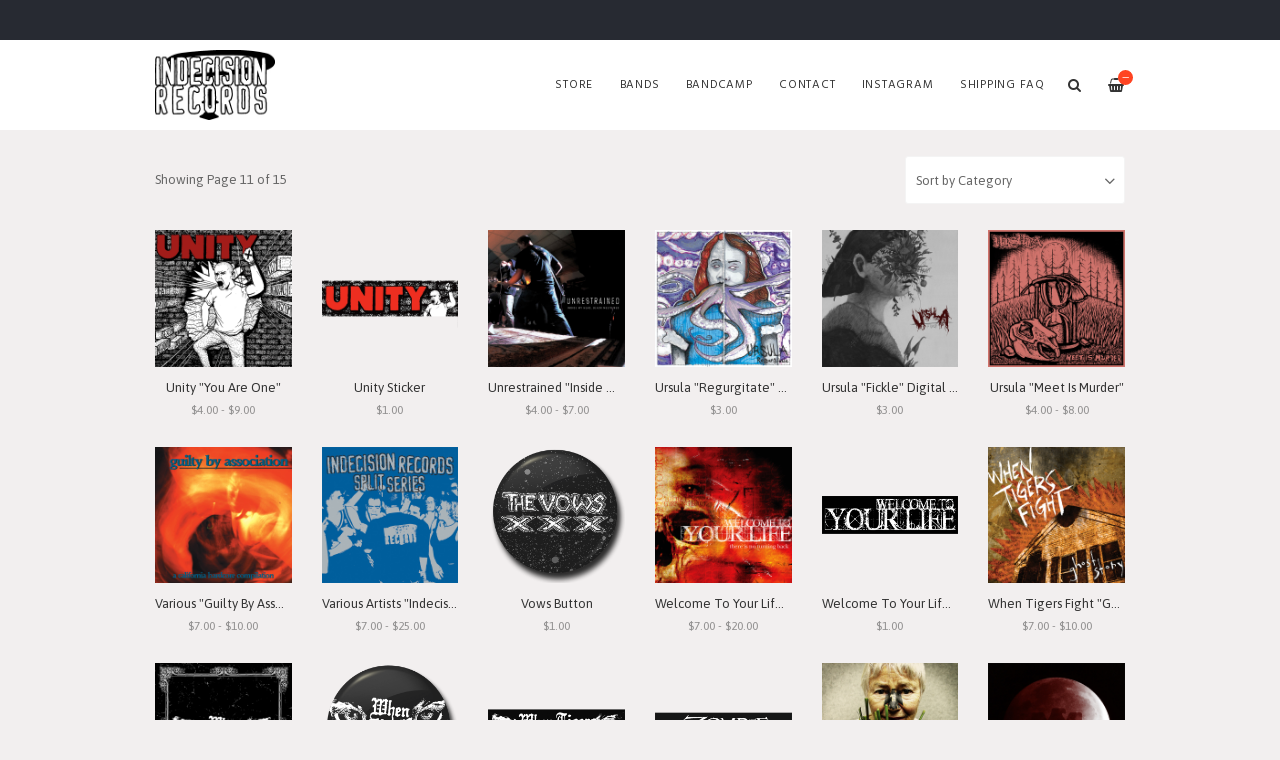

--- FILE ---
content_type: text/html
request_url: https://www.indecisionrecords.com/?page=11&view=f21721/products/730214-school-drugs-absolution-7?view=f21721/products/728569-indecision-x-programme-7-bundle?view=f21721/products/730214-school-drugs-absolution-7?view=f21721
body_size: 3989
content:
<!DOCTYPE html>
<html lang="en">
  <head>
    <meta charset="utf-8">
    <meta name="viewport" content="width=device-width, initial-scale=1">
    <title>
      
      Indecision Records
    </title>

    
      <meta name="description" content=""/>
      <meta property="og:title" content="Indecision Records"/>
      <meta property="og:description" content=""/>
      <meta property="og:type" content="website"/>
      <meta property="og:url" content="https://www.indecisionrecords.com?view=f21721/products/730214-school-drugs-absolution-7?view=f21721/products/728569-indecision-x-programme-7-bundle?view=f21721/products/730214-school-drugs-absolution-7?view=f21721"/>
      <meta property="og:image" content=""/>
      <meta property="og:site_name" content="Indecision Records"/>
      <meta property="fb:admins" content="763253266"/>
    
    
    
      <link rel="alternate" type="application/atom+xml" title="Indecision Records - News Feed" href="https://www.indecisionrecords.com?view=f21721/products/730214-school-drugs-absolution-7?view=f21721/products/728569-indecision-x-programme-7-bundle?view=f21721/products/730214-school-drugs-absolution-7?view=f21721/news?view=f21721/products/730214-school-drugs-absolution-7?view=f21721/products/728569-indecision-x-programme-7-bundle?view=f21721/products/730214-school-drugs-absolution-7?view=f21721.xml"/>
    
    
    <link href="https://s6.limitedrun.com/asset/themes/130847-20170412135842000000000/facades/21721-20251204175201426837000/foundation-a229bbd2986f618a3f6b388ad707c448.css" media="screen" rel="stylesheet" type="text/css"/>
    <link href="https://s7.limitedrun.com/asset/themes/130847-20170412135842000000000/facades/21721-20251204175201426837000/default-0adb4dc41e69ef9b1819c679c76d09c6.css" media="screen" rel="stylesheet" type="text/css"/>
    <link href="https://fonts.googleapis.com/css?family=Asap:300,400,700,900" rel="stylesheet">
    <link href="https://fonts.googleapis.com/css?family=Hind:300,400,600,700,900" rel="stylesheet">
    <link href="https://maxcdn.bootstrapcdn.com/font-awesome/4.5.0/css/font-awesome.min.css" rel="stylesheet">
    <link href="//cdn.jsdelivr.net/jquery.slick/1.5.8/slick.css" rel="stylesheet">
    
    
    
    
    
    
    
    
  </head>
  <body class="index">
    <header>
      
        <div class="top-bar show-for-large">
          <div class="column row">
            
          </div>
        </div>
      
      
      <div class="main-nav">
        <div class="row column">
          
            <a class="logo" href="https://www.indecisionrecords.com?view=f21721/products/730214-school-drugs-absolution-7?view=f21721/products/728569-indecision-x-programme-7-bundle?view=f21721/products/730214-school-drugs-absolution-7?view=f21721"><img src="https://s9.limitedrun.com/images/1303650/ind_nav_logo.jpg"></a>
          
          
          <nav class="right">
            <ul>
              <li>
                <a class="search-trigger"><i class="fa fa-search" aria-hidden="true"></i></a>
              </li>
              <li>
                <a class="cart-trigger" onclick="javascript:Store.cart.show();">
                  <i class="fa fa-shopping-basket" aria-hidden="true"></i>
                  <div class="cart-count badge">&mdash;</div>
                </a>
              </li>
              <li class="hide-for-large">
                <a class="nav-trigger"><span></span></a>
              </li>
            </ul>
          </nav>
          
          <nav class="desktop-nav right show-for-large">
            <ul>
              <li>
                <a href="/store">Store</a>
                <ul class="dropdown">
                  
                    
                      <li><a href="/categories/vinyl?view=f21721/products/730214-school-drugs-absolution-7?view=f21721/products/728569-indecision-x-programme-7-bundle?view=f21721/products/730214-school-drugs-absolution-7?view=f21721">Vinyl <span class="right">130</span></a></li>
                    
                  
                    
                      <li><a href="/categories/cd?view=f21721/products/730214-school-drugs-absolution-7?view=f21721/products/728569-indecision-x-programme-7-bundle?view=f21721/products/730214-school-drugs-absolution-7?view=f21721">CD <span class="right">77</span></a></li>
                    
                  
                    
                      <li><a href="/categories/cassette?view=f21721/products/730214-school-drugs-absolution-7?view=f21721/products/728569-indecision-x-programme-7-bundle?view=f21721/products/730214-school-drugs-absolution-7?view=f21721">Cassette <span class="right">13</span></a></li>
                    
                  
                    
                      <li><a href="/categories/t-shirts?view=f21721/products/730214-school-drugs-absolution-7?view=f21721/products/728569-indecision-x-programme-7-bundle?view=f21721/products/730214-school-drugs-absolution-7?view=f21721">T-Shirts <span class="right">88</span></a></li>
                    
                  
                    
                      <li><a href="/categories/sweatshirts?view=f21721/products/730214-school-drugs-absolution-7?view=f21721/products/728569-indecision-x-programme-7-bundle?view=f21721/products/730214-school-drugs-absolution-7?view=f21721">Sweatshirts <span class="right">11</span></a></li>
                    
                  
                    
                      <li><a href="/categories/stickers?view=f21721/products/730214-school-drugs-absolution-7?view=f21721/products/728569-indecision-x-programme-7-bundle?view=f21721/products/730214-school-drugs-absolution-7?view=f21721">Stickers <span class="right">63</span></a></li>
                    
                  
                    
                      <li><a href="/categories/buttons?view=f21721/products/730214-school-drugs-absolution-7?view=f21721/products/728569-indecision-x-programme-7-bundle?view=f21721/products/730214-school-drugs-absolution-7?view=f21721">Buttons <span class="right">15</span></a></li>
                    
                  
                    
                  
                    
                      <li><a href="/categories/digital-download?view=f21721/products/730214-school-drugs-absolution-7?view=f21721/products/728569-indecision-x-programme-7-bundle?view=f21721/products/730214-school-drugs-absolution-7?view=f21721">Digital Download <span class="right">143</span></a></li>
                    
                  
                    
                      <li><a href="/categories/clearance-items?view=f21721/products/730214-school-drugs-absolution-7?view=f21721/products/728569-indecision-x-programme-7-bundle?view=f21721/products/730214-school-drugs-absolution-7?view=f21721">Clearance Items <span class="right">17</span></a></li>
                    
                  
                </ul>
              </li>
              
              
                
                  <li>
                    <a href="/bands?view=f21721/products/730214-school-drugs-absolution-7?view=f21721/products/728569-indecision-x-programme-7-bundle?view=f21721/products/730214-school-drugs-absolution-7?view=f21721">Bands</a>
                    
                    
                  </li>
                
                  <li>
                    <a href="/pages/bandcamp?view=f21721/products/730214-school-drugs-absolution-7?view=f21721/products/728569-indecision-x-programme-7-bundle?view=f21721/products/730214-school-drugs-absolution-7?view=f21721">Bandcamp</a>
                    
                    
                  </li>
                
                  <li>
                    <a href="/contact?view=f21721/products/730214-school-drugs-absolution-7?view=f21721/products/728569-indecision-x-programme-7-bundle?view=f21721/products/730214-school-drugs-absolution-7?view=f21721">Contact</a>
                    
                    
                  </li>
                
                  <li>
                    <a href="/pages/instagram?view=f21721/products/730214-school-drugs-absolution-7?view=f21721/products/728569-indecision-x-programme-7-bundle?view=f21721/products/730214-school-drugs-absolution-7?view=f21721">Instagram</a>
                    
                    
                  </li>
                
                  <li>
                    <a href="/faq?view=f21721/products/730214-school-drugs-absolution-7?view=f21721/products/728569-indecision-x-programme-7-bundle?view=f21721/products/730214-school-drugs-absolution-7?view=f21721">SHIPPING FAQ</a>
                    
                    
                  </li>
                
              
            </ul>
          </nav>
        </div>
      </div>
      
      <nav class="mobile-nav">
        <div class="row">
          
            <div class="small-6 columns">
              <ul>
                <li><a href="https://www.indecisionrecords.com?view=f21721/products/730214-school-drugs-absolution-7?view=f21721/products/728569-indecision-x-programme-7-bundle?view=f21721/products/730214-school-drugs-absolution-7?view=f21721"><strong>Home</strong></a></li>
                
                  <li><a href="/bands?view=f21721/products/730214-school-drugs-absolution-7?view=f21721/products/728569-indecision-x-programme-7-bundle?view=f21721/products/730214-school-drugs-absolution-7?view=f21721">Bands</a></li>
                
                  <li><a href="/pages/bandcamp?view=f21721/products/730214-school-drugs-absolution-7?view=f21721/products/728569-indecision-x-programme-7-bundle?view=f21721/products/730214-school-drugs-absolution-7?view=f21721">Bandcamp</a></li>
                
                  <li><a href="/contact?view=f21721/products/730214-school-drugs-absolution-7?view=f21721/products/728569-indecision-x-programme-7-bundle?view=f21721/products/730214-school-drugs-absolution-7?view=f21721">Contact</a></li>
                
                  <li><a href="/pages/instagram?view=f21721/products/730214-school-drugs-absolution-7?view=f21721/products/728569-indecision-x-programme-7-bundle?view=f21721/products/730214-school-drugs-absolution-7?view=f21721">Instagram</a></li>
                
                  <li><a href="/faq?view=f21721/products/730214-school-drugs-absolution-7?view=f21721/products/728569-indecision-x-programme-7-bundle?view=f21721/products/730214-school-drugs-absolution-7?view=f21721">SHIPPING FAQ</a></li>
                
              </ul>
            </div>
          
          
          <div class="small-6 columns">
            <ul>
              <li><a href="/store"><strong>Store <span class="right"></strong></a></li>
              
                
                  <li><a href="/categories/vinyl?view=f21721/products/730214-school-drugs-absolution-7?view=f21721/products/728569-indecision-x-programme-7-bundle?view=f21721/products/730214-school-drugs-absolution-7?view=f21721">Vinyl</a></li>
                
              
                
                  <li><a href="/categories/cd?view=f21721/products/730214-school-drugs-absolution-7?view=f21721/products/728569-indecision-x-programme-7-bundle?view=f21721/products/730214-school-drugs-absolution-7?view=f21721">CD</a></li>
                
              
                
                  <li><a href="/categories/cassette?view=f21721/products/730214-school-drugs-absolution-7?view=f21721/products/728569-indecision-x-programme-7-bundle?view=f21721/products/730214-school-drugs-absolution-7?view=f21721">Cassette</a></li>
                
              
                
                  <li><a href="/categories/t-shirts?view=f21721/products/730214-school-drugs-absolution-7?view=f21721/products/728569-indecision-x-programme-7-bundle?view=f21721/products/730214-school-drugs-absolution-7?view=f21721">T-Shirts</a></li>
                
              
                
                  <li><a href="/categories/sweatshirts?view=f21721/products/730214-school-drugs-absolution-7?view=f21721/products/728569-indecision-x-programme-7-bundle?view=f21721/products/730214-school-drugs-absolution-7?view=f21721">Sweatshirts</a></li>
                
              
                
                  <li><a href="/categories/stickers?view=f21721/products/730214-school-drugs-absolution-7?view=f21721/products/728569-indecision-x-programme-7-bundle?view=f21721/products/730214-school-drugs-absolution-7?view=f21721">Stickers</a></li>
                
              
                
                  <li><a href="/categories/buttons?view=f21721/products/730214-school-drugs-absolution-7?view=f21721/products/728569-indecision-x-programme-7-bundle?view=f21721/products/730214-school-drugs-absolution-7?view=f21721">Buttons</a></li>
                
              
                
              
                
                  <li><a href="/categories/digital-download?view=f21721/products/730214-school-drugs-absolution-7?view=f21721/products/728569-indecision-x-programme-7-bundle?view=f21721/products/730214-school-drugs-absolution-7?view=f21721">Digital Download</a></li>
                
              
                
                  <li><a href="/categories/clearance-items?view=f21721/products/730214-school-drugs-absolution-7?view=f21721/products/728569-indecision-x-programme-7-bundle?view=f21721/products/730214-school-drugs-absolution-7?view=f21721">Clearance Items</a></li>
                
              
            </ul>
          </div>
        </div>
        
        
          
        
      </nav>
    </header>
    
    <div class="content">
      <div class="row column">
        


  


  <section>
    <div class="row align-middle align-right">
      <div class="columns">
        Showing Page 11 of 15
      </div>
      
      <div class="small-7 medium-4 large-3 columns">
        <div class="variations">
          <select onChange="document.location = this.value" value="GO">
            <option value="" selected disabled>Sort by Category</option>
            
              <option value="/categories/vinyl?view=f21721/products/730214-school-drugs-absolution-7?view=f21721/products/728569-indecision-x-programme-7-bundle?view=f21721/products/730214-school-drugs-absolution-7?view=f21721">Vinyl</option>
            
              <option value="/categories/cd?view=f21721/products/730214-school-drugs-absolution-7?view=f21721/products/728569-indecision-x-programme-7-bundle?view=f21721/products/730214-school-drugs-absolution-7?view=f21721">CD</option>
            
              <option value="/categories/cassette?view=f21721/products/730214-school-drugs-absolution-7?view=f21721/products/728569-indecision-x-programme-7-bundle?view=f21721/products/730214-school-drugs-absolution-7?view=f21721">Cassette</option>
            
              <option value="/categories/t-shirts?view=f21721/products/730214-school-drugs-absolution-7?view=f21721/products/728569-indecision-x-programme-7-bundle?view=f21721/products/730214-school-drugs-absolution-7?view=f21721">T-Shirts</option>
            
              <option value="/categories/sweatshirts?view=f21721/products/730214-school-drugs-absolution-7?view=f21721/products/728569-indecision-x-programme-7-bundle?view=f21721/products/730214-school-drugs-absolution-7?view=f21721">Sweatshirts</option>
            
              <option value="/categories/stickers?view=f21721/products/730214-school-drugs-absolution-7?view=f21721/products/728569-indecision-x-programme-7-bundle?view=f21721/products/730214-school-drugs-absolution-7?view=f21721">Stickers</option>
            
              <option value="/categories/buttons?view=f21721/products/730214-school-drugs-absolution-7?view=f21721/products/728569-indecision-x-programme-7-bundle?view=f21721/products/730214-school-drugs-absolution-7?view=f21721">Buttons</option>
            
              <option value="/categories/posters?view=f21721/products/730214-school-drugs-absolution-7?view=f21721/products/728569-indecision-x-programme-7-bundle?view=f21721/products/730214-school-drugs-absolution-7?view=f21721">Posters</option>
            
              <option value="/categories/digital-download?view=f21721/products/730214-school-drugs-absolution-7?view=f21721/products/728569-indecision-x-programme-7-bundle?view=f21721/products/730214-school-drugs-absolution-7?view=f21721">Digital Download</option>
            
              <option value="/categories/clearance-items?view=f21721/products/730214-school-drugs-absolution-7?view=f21721/products/728569-indecision-x-programme-7-bundle?view=f21721/products/730214-school-drugs-absolution-7?view=f21721">Clearance Items</option>
            
          </select>
          <i class="fa fa-angle-down fa-lg"></i>
        </div>
      </div>
    </div>
  </section>
  
  <section>
    <div class="row small-up-1 medium-up-2 large-up-6 align-middle">
      
        <div class="column grid-item">
  <figure>
    <a href="/products/621818-unity-you-are-one?view=f21721/products/730214-school-drugs-absolution-7?view=f21721/products/728569-indecision-x-programme-7-bundle?view=f21721/products/730214-school-drugs-absolution-7?view=f21721">
      
        <img src="https://s9.limitedrun.com/images/1303861/v600_IND020_cover.jpg">
        
        
          <figcaption class="overlay">
            <div>View Item</div>
          </figcaption>
        
      
      
      
      
      
    </a>
  </figure>
  
  <div class="grid-item-caption">
    <div class="ellipsis"><a href="/products/621818-unity-you-are-one?view=f21721/products/730214-school-drugs-absolution-7?view=f21721/products/728569-indecision-x-programme-7-bundle?view=f21721/products/730214-school-drugs-absolution-7?view=f21721">Unity "You Are One"</a></div>
    <span class="price">$4.00 - $9.00</span>
  </div>
</div>
      
        <div class="column grid-item">
  <figure>
    <a href="/products/623899-unity-sticker?view=f21721/products/730214-school-drugs-absolution-7?view=f21721/products/728569-indecision-x-programme-7-bundle?view=f21721/products/730214-school-drugs-absolution-7?view=f21721">
      
        <img src="https://s9.limitedrun.com/images/1542014/v600_stk-unity2.png">
        
        
          <figcaption class="overlay">
            <div>View Item</div>
          </figcaption>
        
      
      
      
      
      
    </a>
  </figure>
  
  <div class="grid-item-caption">
    <div class="ellipsis"><a href="/products/623899-unity-sticker?view=f21721/products/730214-school-drugs-absolution-7?view=f21721/products/728569-indecision-x-programme-7-bundle?view=f21721/products/730214-school-drugs-absolution-7?view=f21721">Unity Sticker</a></div>
    <span class="price">$1.00</span>
  </div>
</div>
      
        <div class="column grid-item">
  <figure>
    <a href="/products/621881-unrestrained-inside-my-head-black-meets-red?view=f21721/products/730214-school-drugs-absolution-7?view=f21721/products/728569-indecision-x-programme-7-bundle?view=f21721/products/730214-school-drugs-absolution-7?view=f21721">
      
        <img src="https://s9.limitedrun.com/images/1303925/v600_IND096_cover.jpg">
        
        
          <figcaption class="overlay">
            <div>View Item</div>
          </figcaption>
        
      
      
      
      
      
    </a>
  </figure>
  
  <div class="grid-item-caption">
    <div class="ellipsis"><a href="/products/621881-unrestrained-inside-my-head-black-meets-red?view=f21721/products/730214-school-drugs-absolution-7?view=f21721/products/728569-indecision-x-programme-7-bundle?view=f21721/products/730214-school-drugs-absolution-7?view=f21721">Unrestrained "Inside My Head, Black Meets Red"</a></div>
    <span class="price">$4.00 - $7.00</span>
  </div>
</div>
      
        <div class="column grid-item">
  <figure>
    <a href="/products/639498-ursula-regurgitate-digital-download?view=f21721/products/730214-school-drugs-absolution-7?view=f21721/products/728569-indecision-x-programme-7-bundle?view=f21721/products/730214-school-drugs-absolution-7?view=f21721">
      
        <img src="https://s9.limitedrun.com/images/1349788/v600_IND119_cov1000.jpg">
        
        
          <figcaption class="overlay">
            <div>View Item</div>
          </figcaption>
        
      
      
      
      
      
    </a>
  </figure>
  
  <div class="grid-item-caption">
    <div class="ellipsis"><a href="/products/639498-ursula-regurgitate-digital-download?view=f21721/products/730214-school-drugs-absolution-7?view=f21721/products/728569-indecision-x-programme-7-bundle?view=f21721/products/730214-school-drugs-absolution-7?view=f21721">Ursula "Regurgitate" Digital Download</a></div>
    <span class="price">$3.00</span>
  </div>
</div>
      
        <div class="column grid-item">
  <figure>
    <a href="/products/673772-ursula-fickle-digital-download?view=f21721/products/730214-school-drugs-absolution-7?view=f21721/products/728569-indecision-x-programme-7-bundle?view=f21721/products/730214-school-drugs-absolution-7?view=f21721">
      
        <img src="https://s9.limitedrun.com/images/1441415/v600_IND133_cov1000.jpg">
        
        
          <figcaption class="overlay">
            <div>View Item</div>
          </figcaption>
        
      
      
      
      
      
    </a>
  </figure>
  
  <div class="grid-item-caption">
    <div class="ellipsis"><a href="/products/673772-ursula-fickle-digital-download?view=f21721/products/730214-school-drugs-absolution-7?view=f21721/products/728569-indecision-x-programme-7-bundle?view=f21721/products/730214-school-drugs-absolution-7?view=f21721">Ursula "Fickle" Digital Download</a></div>
    <span class="price">$3.00</span>
  </div>
</div>
      
        <div class="column grid-item">
  <figure>
    <a href="/products/621890-ursula-meet-is-murder?view=f21721/products/730214-school-drugs-absolution-7?view=f21721/products/728569-indecision-x-programme-7-bundle?view=f21721/products/730214-school-drugs-absolution-7?view=f21721">
      
        <img src="https://s9.limitedrun.com/images/1303935/v600_IND107_cover.jpg">
        
        
          <figcaption class="overlay">
            <div>View Item</div>
          </figcaption>
        
      
      
      
      
      
    </a>
  </figure>
  
  <div class="grid-item-caption">
    <div class="ellipsis"><a href="/products/621890-ursula-meet-is-murder?view=f21721/products/730214-school-drugs-absolution-7?view=f21721/products/728569-indecision-x-programme-7-bundle?view=f21721/products/730214-school-drugs-absolution-7?view=f21721">Ursula "Meet Is Murder"</a></div>
    <span class="price">$4.00 - $8.00</span>
  </div>
</div>
      
        <div class="column grid-item">
  <figure>
    <a href="/products/621809-various-guilty-by-association-a-california-hardcore-compilation?view=f21721/products/730214-school-drugs-absolution-7?view=f21721/products/728569-indecision-x-programme-7-bundle?view=f21721/products/730214-school-drugs-absolution-7?view=f21721">
      
        <img src="https://s9.limitedrun.com/images/1303852/v600_IND005_cover.jpg">
        
        
          <figcaption class="overlay">
            <div>View Item</div>
          </figcaption>
        
      
      
      
      
      
    </a>
  </figure>
  
  <div class="grid-item-caption">
    <div class="ellipsis"><a href="/products/621809-various-guilty-by-association-a-california-hardcore-compilation?view=f21721/products/730214-school-drugs-absolution-7?view=f21721/products/728569-indecision-x-programme-7-bundle?view=f21721/products/730214-school-drugs-absolution-7?view=f21721">Various "Guilty By Association: A California Hardcore Compilation"</a></div>
    <span class="price">$7.00 - $10.00</span>
  </div>
</div>
      
        <div class="column grid-item">
  <figure>
    <a href="/products/621833-various-artists-indecision-records-split-series?view=f21721/products/730214-school-drugs-absolution-7?view=f21721/products/728569-indecision-x-programme-7-bundle?view=f21721/products/730214-school-drugs-absolution-7?view=f21721">
      
        <img src="https://s9.limitedrun.com/images/1303876/v600_IND041_cover.jpg">
        
        
          <figcaption class="overlay">
            <div>View Item</div>
          </figcaption>
        
      
      
      
      
      
    </a>
  </figure>
  
  <div class="grid-item-caption">
    <div class="ellipsis"><a href="/products/621833-various-artists-indecision-records-split-series?view=f21721/products/730214-school-drugs-absolution-7?view=f21721/products/728569-indecision-x-programme-7-bundle?view=f21721/products/730214-school-drugs-absolution-7?view=f21721">Various Artists "Indecision Records Split Series"</a></div>
    <span class="price">$7.00 - $25.00</span>
  </div>
</div>
      
        <div class="column grid-item">
  <figure>
    <a href="/products/624047-vows-button?view=f21721/products/730214-school-drugs-absolution-7?view=f21721/products/728569-indecision-x-programme-7-bundle?view=f21721/products/730214-school-drugs-absolution-7?view=f21721">
      
        <img src="https://s9.limitedrun.com/images/1309603/v600_vows-button.png">
        
        
          <figcaption class="overlay">
            <div>View Item</div>
          </figcaption>
        
      
      
      
      
      
    </a>
  </figure>
  
  <div class="grid-item-caption">
    <div class="ellipsis"><a href="/products/624047-vows-button?view=f21721/products/730214-school-drugs-absolution-7?view=f21721/products/728569-indecision-x-programme-7-bundle?view=f21721/products/730214-school-drugs-absolution-7?view=f21721">Vows Button</a></div>
    <span class="price">$1.00</span>
  </div>
</div>
      
        <div class="column grid-item">
  <figure>
    <a href="/products/621839-welcome-to-your-life-theres-no-turning-back?view=f21721/products/730214-school-drugs-absolution-7?view=f21721/products/728569-indecision-x-programme-7-bundle?view=f21721/products/730214-school-drugs-absolution-7?view=f21721">
      
        <img src="https://s9.limitedrun.com/images/1303882/v600_IND049_cover.jpg">
        
        
          <figcaption class="overlay">
            <div>View Item</div>
          </figcaption>
        
      
      
      
      
      
    </a>
  </figure>
  
  <div class="grid-item-caption">
    <div class="ellipsis"><a href="/products/621839-welcome-to-your-life-theres-no-turning-back?view=f21721/products/730214-school-drugs-absolution-7?view=f21721/products/728569-indecision-x-programme-7-bundle?view=f21721/products/730214-school-drugs-absolution-7?view=f21721">Welcome To Your Life "There's No Turning Back"</a></div>
    <span class="price">$7.00 - $20.00</span>
  </div>
</div>
      
        <div class="column grid-item">
  <figure>
    <a href="/products/623898-welcome-to-your-life-sticker?view=f21721/products/730214-school-drugs-absolution-7?view=f21721/products/728569-indecision-x-programme-7-bundle?view=f21721/products/730214-school-drugs-absolution-7?view=f21721">
      
        <img src="https://s9.limitedrun.com/images/1309646/v600_stk-welcometoyourlife.png">
        
        
          <figcaption class="overlay">
            <div>View Item</div>
          </figcaption>
        
      
      
      
      
      
    </a>
  </figure>
  
  <div class="grid-item-caption">
    <div class="ellipsis"><a href="/products/623898-welcome-to-your-life-sticker?view=f21721/products/730214-school-drugs-absolution-7?view=f21721/products/728569-indecision-x-programme-7-bundle?view=f21721/products/730214-school-drugs-absolution-7?view=f21721">Welcome To Your Life Sticker</a></div>
    <span class="price">$1.00</span>
  </div>
</div>
      
        <div class="column grid-item">
  <figure>
    <a href="/products/621862-when-tigers-fight-ghost-story?view=f21721/products/730214-school-drugs-absolution-7?view=f21721/products/728569-indecision-x-programme-7-bundle?view=f21721/products/730214-school-drugs-absolution-7?view=f21721">
      
        <img src="https://s9.limitedrun.com/images/1303905/v600_IND074_cover.jpg">
        
        
          <figcaption class="overlay">
            <div>View Item</div>
          </figcaption>
        
      
      
      
      
      
    </a>
  </figure>
  
  <div class="grid-item-caption">
    <div class="ellipsis"><a href="/products/621862-when-tigers-fight-ghost-story?view=f21721/products/730214-school-drugs-absolution-7?view=f21721/products/728569-indecision-x-programme-7-bundle?view=f21721/products/730214-school-drugs-absolution-7?view=f21721">When Tigers Fight "Ghost Story"</a></div>
    <span class="price">$7.00 - $10.00</span>
  </div>
</div>
      
        <div class="column grid-item">
  <figure>
    <a href="/products/621855-when-tigers-fight-when-tigers-fight?view=f21721/products/730214-school-drugs-absolution-7?view=f21721/products/728569-indecision-x-programme-7-bundle?view=f21721/products/730214-school-drugs-absolution-7?view=f21721">
      
        <img src="https://s9.limitedrun.com/images/1303898/v600_IND068_cover.jpg">
        
        
          <figcaption class="overlay">
            <div>View Item</div>
          </figcaption>
        
      
      
      
      
      
    </a>
  </figure>
  
  <div class="grid-item-caption">
    <div class="ellipsis"><a href="/products/621855-when-tigers-fight-when-tigers-fight?view=f21721/products/730214-school-drugs-absolution-7?view=f21721/products/728569-indecision-x-programme-7-bundle?view=f21721/products/730214-school-drugs-absolution-7?view=f21721">When Tigers Fight "When Tigers Fight"</a></div>
    <span class="price">$4.00 - $10.00</span>
  </div>
</div>
      
        <div class="column grid-item">
  <figure>
    <a href="/products/624048-when-tigers-fight-button?view=f21721/products/730214-school-drugs-absolution-7?view=f21721/products/728569-indecision-x-programme-7-bundle?view=f21721/products/730214-school-drugs-absolution-7?view=f21721">
      
        <img src="https://s9.limitedrun.com/images/1309599/v600_whentigersfight-button.png">
        
        
          <figcaption class="overlay">
            <div>View Item</div>
          </figcaption>
        
      
      
      
      
      
    </a>
  </figure>
  
  <div class="grid-item-caption">
    <div class="ellipsis"><a href="/products/624048-when-tigers-fight-button?view=f21721/products/730214-school-drugs-absolution-7?view=f21721/products/728569-indecision-x-programme-7-bundle?view=f21721/products/730214-school-drugs-absolution-7?view=f21721">When Tigers Fight Button</a></div>
    <span class="price">$1.00</span>
  </div>
</div>
      
        <div class="column grid-item">
  <figure>
    <a href="/products/623897-when-tigers-fight-sticker?view=f21721/products/730214-school-drugs-absolution-7?view=f21721/products/728569-indecision-x-programme-7-bundle?view=f21721/products/730214-school-drugs-absolution-7?view=f21721">
      
        <img src="https://s9.limitedrun.com/images/1309645/v600_stk-whentigersfights.png">
        
        
          <figcaption class="overlay">
            <div>View Item</div>
          </figcaption>
        
      
      
      
      
      
    </a>
  </figure>
  
  <div class="grid-item-caption">
    <div class="ellipsis"><a href="/products/623897-when-tigers-fight-sticker?view=f21721/products/730214-school-drugs-absolution-7?view=f21721/products/728569-indecision-x-programme-7-bundle?view=f21721/products/730214-school-drugs-absolution-7?view=f21721">When Tigers Fight Sticker</a></div>
    <span class="price">$1.00</span>
  </div>
</div>
      
        <div class="column grid-item">
  <figure>
    <a href="/products/623896-zombie-apocalypse-sticker?view=f21721/products/730214-school-drugs-absolution-7?view=f21721/products/728569-indecision-x-programme-7-bundle?view=f21721/products/730214-school-drugs-absolution-7?view=f21721">
      
        <img src="https://s9.limitedrun.com/images/1309653/v600_stk-zombieapocalypse.png">
        
        
          <figcaption class="overlay">
            <div>View Item</div>
          </figcaption>
        
      
      
      
      
      
    </a>
  </figure>
  
  <div class="grid-item-caption">
    <div class="ellipsis"><a href="/products/623896-zombie-apocalypse-sticker?view=f21721/products/730214-school-drugs-absolution-7?view=f21721/products/728569-indecision-x-programme-7-bundle?view=f21721/products/730214-school-drugs-absolution-7?view=f21721">Zombie Apocalypse Sticker</a></div>
    <span class="price">$1.00</span>
  </div>
</div>
      
        <div class="column grid-item">
  <figure>
    <a href="/products/676035-retaliate-thorns-without-a-rose-digital-download?view=f21721/products/730214-school-drugs-absolution-7?view=f21721/products/728569-indecision-x-programme-7-bundle?view=f21721/products/730214-school-drugs-absolution-7?view=f21721">
      
        <img src="https://s9.limitedrun.com/images/1448519/v600_IND102_cov1000.jpg">
        
        
          <figcaption class="overlay">
            <div>View Item</div>
          </figcaption>
        
      
      
      
      
      
    </a>
  </figure>
  
  <div class="grid-item-caption">
    <div class="ellipsis"><a href="/products/676035-retaliate-thorns-without-a-rose-digital-download?view=f21721/products/730214-school-drugs-absolution-7?view=f21721/products/728569-indecision-x-programme-7-bundle?view=f21721/products/730214-school-drugs-absolution-7?view=f21721">Retaliate "Thorns Without A Rose" Digital Download</a></div>
    <span class="price">$7.00</span>
  </div>
</div>
      
        <div class="column grid-item">
  <figure>
    <a href="/products/676036-retaliate-infidel-digital-download?view=f21721/products/730214-school-drugs-absolution-7?view=f21721/products/728569-indecision-x-programme-7-bundle?view=f21721/products/730214-school-drugs-absolution-7?view=f21721">
      
        <img src="https://s9.limitedrun.com/images/1448520/v600_IND103_cov1000.jpg">
        
        
          <figcaption class="overlay">
            <div>View Item</div>
          </figcaption>
        
      
      
      
      
      
    </a>
  </figure>
  
  <div class="grid-item-caption">
    <div class="ellipsis"><a href="/products/676036-retaliate-infidel-digital-download?view=f21721/products/730214-school-drugs-absolution-7?view=f21721/products/728569-indecision-x-programme-7-bundle?view=f21721/products/730214-school-drugs-absolution-7?view=f21721">Retaliate "Infidel" Digital Download</a></div>
    <span class="price">$2.00</span>
  </div>
</div>
      
        <div class="column grid-item">
  <figure>
    <a href="/products/676037-count-me-out-few-and-far-between-digital-download?view=f21721/products/730214-school-drugs-absolution-7?view=f21721/products/728569-indecision-x-programme-7-bundle?view=f21721/products/730214-school-drugs-absolution-7?view=f21721">
      
        <img src="https://s9.limitedrun.com/images/1448521/v600_IND128_cov1000.jpg">
        
        
          <figcaption class="overlay">
            <div>View Item</div>
          </figcaption>
        
      
      
      
      
      
    </a>
  </figure>
  
  <div class="grid-item-caption">
    <div class="ellipsis"><a href="/products/676037-count-me-out-few-and-far-between-digital-download?view=f21721/products/730214-school-drugs-absolution-7?view=f21721/products/728569-indecision-x-programme-7-bundle?view=f21721/products/730214-school-drugs-absolution-7?view=f21721">Count Me Out "Few And Far Between" Digital Download</a></div>
    <span class="price">$4.00</span>
  </div>
</div>
      
        <div class="column grid-item">
  <figure>
    <a href="/products/678716-eyelid-days-infected-digital-download?view=f21721/products/730214-school-drugs-absolution-7?view=f21721/products/728569-indecision-x-programme-7-bundle?view=f21721/products/730214-school-drugs-absolution-7?view=f21721">
      
        <img src="https://s9.limitedrun.com/images/1456500/v600_IND137_cov1000.jpg">
        
        
          <figcaption class="overlay">
            <div>View Item</div>
          </figcaption>
        
      
      
      
      
      
    </a>
  </figure>
  
  <div class="grid-item-caption">
    <div class="ellipsis"><a href="/products/678716-eyelid-days-infected-digital-download?view=f21721/products/730214-school-drugs-absolution-7?view=f21721/products/728569-indecision-x-programme-7-bundle?view=f21721/products/730214-school-drugs-absolution-7?view=f21721">Eyelid "Days Infected" Digital Download</a></div>
    <span class="price">$4.00</span>
  </div>
</div>
      
        <div class="column grid-item">
  <figure>
    <a href="/products/693678-retaliate-sticker?view=f21721/products/730214-school-drugs-absolution-7?view=f21721/products/728569-indecision-x-programme-7-bundle?view=f21721/products/730214-school-drugs-absolution-7?view=f21721">
      
        <img src="https://s9.limitedrun.com/images/1497370/v600_stk-retalliate.png">
        
        
          <figcaption class="overlay">
            <div>View Item</div>
          </figcaption>
        
      
      
      
      
      
    </a>
  </figure>
  
  <div class="grid-item-caption">
    <div class="ellipsis"><a href="/products/693678-retaliate-sticker?view=f21721/products/730214-school-drugs-absolution-7?view=f21721/products/728569-indecision-x-programme-7-bundle?view=f21721/products/730214-school-drugs-absolution-7?view=f21721">Retaliate Sticker</a></div>
    <span class="price">$1.00</span>
  </div>
</div>
      
        <div class="column grid-item">
  <figure>
    <a href="/products/693679-skullcrack-sticker?view=f21721/products/730214-school-drugs-absolution-7?view=f21721/products/728569-indecision-x-programme-7-bundle?view=f21721/products/730214-school-drugs-absolution-7?view=f21721">
      
        <img src="https://s9.limitedrun.com/images/1497371/v600_stk-skullcrack.png">
        
        
          <figcaption class="overlay">
            <div>View Item</div>
          </figcaption>
        
      
      
      
      
      
    </a>
  </figure>
  
  <div class="grid-item-caption">
    <div class="ellipsis"><a href="/products/693679-skullcrack-sticker?view=f21721/products/730214-school-drugs-absolution-7?view=f21721/products/728569-indecision-x-programme-7-bundle?view=f21721/products/730214-school-drugs-absolution-7?view=f21721">Skullcrack Sticker</a></div>
    <span class="price">$1.00</span>
  </div>
</div>
      
        <div class="column grid-item">
  <figure>
    <a href="/products/693680-godcollider-sticker?view=f21721/products/730214-school-drugs-absolution-7?view=f21721/products/728569-indecision-x-programme-7-bundle?view=f21721/products/730214-school-drugs-absolution-7?view=f21721">
      
        <img src="https://s9.limitedrun.com/images/1497373/v600_stk-godcollider.png">
        
        
          <figcaption class="overlay">
            <div>View Item</div>
          </figcaption>
        
      
      
      
      
      
    </a>
  </figure>
  
  <div class="grid-item-caption">
    <div class="ellipsis"><a href="/products/693680-godcollider-sticker?view=f21721/products/730214-school-drugs-absolution-7?view=f21721/products/728569-indecision-x-programme-7-bundle?view=f21721/products/730214-school-drugs-absolution-7?view=f21721">Godcollider Sticker</a></div>
    <span class="price">$1.00</span>
  </div>
</div>
      
        <div class="column grid-item">
  <figure>
    <a href="/products/693681-abrasion-sticker?view=f21721/products/730214-school-drugs-absolution-7?view=f21721/products/728569-indecision-x-programme-7-bundle?view=f21721/products/730214-school-drugs-absolution-7?view=f21721">
      
        <img src="https://s9.limitedrun.com/images/1497375/v600_stk-abrasion.png">
        
        
          <figcaption class="overlay">
            <div>View Item</div>
          </figcaption>
        
      
      
      
      
      
    </a>
  </figure>
  
  <div class="grid-item-caption">
    <div class="ellipsis"><a href="/products/693681-abrasion-sticker?view=f21721/products/730214-school-drugs-absolution-7?view=f21721/products/728569-indecision-x-programme-7-bundle?view=f21721/products/730214-school-drugs-absolution-7?view=f21721">Abrasion Sticker</a></div>
    <span class="price">$1.00</span>
  </div>
</div>
      
    </div>
  
    <div class="row column">
      <nav class="pagination"><span class="prev"><a href="?page=10&view=f21721/products/730214-school-drugs-absolution-7?view=f21721/products/728569-indecision-x-programme-7-bundle?view=f21721/products/730214-school-drugs-absolution-7?view=f21721">&laquo; Previous</a></span><span class="page"><a href="?page=1&view=f21721/products/730214-school-drugs-absolution-7?view=f21721/products/728569-indecision-x-programme-7-bundle?view=f21721/products/730214-school-drugs-absolution-7?view=f21721">1</a></span><span class="page gap">...</span><span class="page"><a href="?page=7&view=f21721/products/730214-school-drugs-absolution-7?view=f21721/products/728569-indecision-x-programme-7-bundle?view=f21721/products/730214-school-drugs-absolution-7?view=f21721">7</a></span><span class="page"><a href="?page=8&view=f21721/products/730214-school-drugs-absolution-7?view=f21721/products/728569-indecision-x-programme-7-bundle?view=f21721/products/730214-school-drugs-absolution-7?view=f21721">8</a></span><span class="page"><a href="?page=9&view=f21721/products/730214-school-drugs-absolution-7?view=f21721/products/728569-indecision-x-programme-7-bundle?view=f21721/products/730214-school-drugs-absolution-7?view=f21721">9</a></span><span class="page"><a href="?page=10&view=f21721/products/730214-school-drugs-absolution-7?view=f21721/products/728569-indecision-x-programme-7-bundle?view=f21721/products/730214-school-drugs-absolution-7?view=f21721">10</a></span><span class="page current">11</span><span class="page"><a href="?page=12&view=f21721/products/730214-school-drugs-absolution-7?view=f21721/products/728569-indecision-x-programme-7-bundle?view=f21721/products/730214-school-drugs-absolution-7?view=f21721">12</a></span><span class="page"><a href="?page=13&view=f21721/products/730214-school-drugs-absolution-7?view=f21721/products/728569-indecision-x-programme-7-bundle?view=f21721/products/730214-school-drugs-absolution-7?view=f21721">13</a></span><span class="page"><a href="?page=14&view=f21721/products/730214-school-drugs-absolution-7?view=f21721/products/728569-indecision-x-programme-7-bundle?view=f21721/products/730214-school-drugs-absolution-7?view=f21721">14</a></span><span class="page"><a href="?page=15&view=f21721/products/730214-school-drugs-absolution-7?view=f21721/products/728569-indecision-x-programme-7-bundle?view=f21721/products/730214-school-drugs-absolution-7?view=f21721">15</a></span><span class="next"><a href="?page=12&view=f21721/products/730214-school-drugs-absolution-7?view=f21721/products/728569-indecision-x-programme-7-bundle?view=f21721/products/730214-school-drugs-absolution-7?view=f21721">Next &raquo;</a></span></nav>
    </div>
  </section>

      </div>
    </div>
    
    <footer>
      <div class="footer-content">
        

        
      </div>
      
      <div class="footer-copyright">
        &copy; 2026 Indecision Records. Powered by <a href="http://limitedrun.com/?ref=store">Limited Run</a>.
      </div>
    </footer>
    
    <div id="search">
      <button type="button" class="close">&times;</button>
      <form action="/products/search" method="get">
        <input type="search" name="q" value="" placeholder="Search..."/>
      </form>
    </div>
    
    <script src="//ajax.googleapis.com/ajax/libs/jquery/1.12.2/jquery.min.js"></script>
    <script src="//cdnjs.cloudflare.com/ajax/libs/slick-carousel/1.5.8/slick.min.js"></script>
    
    <script src="//cdnjs.cloudflare.com/ajax/libs/lightgallery/1.2.21/js/lightgallery.min.js"></script>
    <script src="//cdnjs.cloudflare.com/ajax/libs/lightgallery/1.2.21/js/lg-thumbnail.min.js"></script>
    <script src="https://s7.limitedrun.com/asset/themes/130847-20170412135842000000000/facades/21721-20251204175201426837000/default-32783246fbbc0e0ee89e1aadb0849c3a.js" type="text/javascript"></script>

    <!-- The following store.js script is required for every page. Do not remove it. -->
    <script src="//static.getclicky.com/js" type="text/javascript"></script>
<script src="https://s6.limitedrun.com/assets/store-09b01c291f57ee28245fe52217aae8f551bf0e17234281c4e7bbcf5f1baeb02a.js"></script>
    <!-- /store.js -->
  </body>
</html>

--- FILE ---
content_type: application/javascript; charset=UTF-8
request_url: https://api.ipinfodb.com/v3/ip-country/?key=9d19a735d445cacfce94f5503117c4a0af894029d509efc711d91d8775d200f8&format=json&callback=Store.setCountry
body_size: 267
content:
Store.setCountry(
{
    "statusCode": "OK",
    "statusMessage": "",
    "ipAddress": "3.141.194.164",
    "countryCode": "US",
    "countryName": "United States of America"
})

--- FILE ---
content_type: application/javascript
request_url: https://s7.limitedrun.com/asset/themes/130847-20170412135842000000000/facades/21721-20251204175201426837000/default-32783246fbbc0e0ee89e1aadb0849c3a.js
body_size: 2564
content:
// Cart Totals
var cartTotal = (function () {
  var numberToCurrency = function (d) {
    return '£' + d.toFixed(2).toString();
  };
  
  return {
    cartCallback: function (data) {
      $('.cart-count').text(data.items.length || 0);
      $('.cart-total').text(numberToCurrency(data.subtotal));
    }
  };
})();

var StoreConfig = { cartCallback: cartTotal.cartCallback };

$(function() {
  $('#cart_variation_id').change(function() {
    if ($('#default').is(':selected')) {
      $('.add-to-cart').addClass('disabled');
    } else {
      $('.add-to-cart').removeClass('disabled');
    }
  }).trigger('change');
});

$(document).ready(function(){
  
  
  // Mobile Nav
  $('.nav-trigger').click( function(event){
    event.stopPropagation();
    $('.mobile-nav').toggleClass('open');
    $('body').toggleClass('nav-is-visible');
  });

  $(document).click( function(){
    $('.mobile-nav').removeClass('open');
    $('body').removeClass('nav-is-visible');
  });
  
  // Search
  $('.search-trigger').on('click', function(event) {
    event.preventDefault();
    $('#search').addClass('open');
    $('#search > form > input[type="search"]').focus();
  });
    
  $('#search, #search .close').on('click keyup', function(event) {
    if (event.target == this || event.target.className == 'close' || event.keyCode == 27) {
      $(this).removeClass('open');
    }
  });
  
  // Gallery
  $('.image-gallery').lightGallery({
    showThumbByDefault: false
  });
  
  // Product Slider
  $('.slider').slick({
    arrows: false,
    fade: true,
    asNavFor: '.slider-thumbnails',
    adaptiveHeight: true
  });
  $('.slider-thumbnails').slick({
    slidesToShow: 5,
    asNavFor: '.slider',
    focusOnSelect: true
  });
  
  // Home Page Slider
  $('.carousel').slick({
    
      fade: true,
    
    prevArrow: '<a class="arrow-left"></a>',
    nextArrow: '<a class="arrow-right"></a>',
    adaptiveHeight: true,
    autoplay: true
  });
  
  $('#product-images').glassCase({
    widthDisplay: 900,
    heightDisplay: 900,
    isDownloadEnabled: false,
    colorLoading: '#ff4422',
    thumbsPosition: "bottom",
    
      isZoomEnabled: false
    
  });
  
  // Category Sliders
  $('.category-slider').slick({
    prevArrow: '<a class="slider-prev"><i class="fa fa-angle-left"></i></a>',
    nextArrow: '<a class="slider-next"><i class="fa fa-angle-right"></i></a>',
    slidesToShow: 4,
    slidesToScroll: 4,
    responsive: [
      {
        breakpoint: 1024,
        settings: {
          slidesToShow: 3,
          slidesToScroll: 3
        }
      },
      {
        breakpoint: 640,
        settings: {
          slidesToShow: 2,
          slidesToScroll: 2
        }
      }
    ]
  });
});